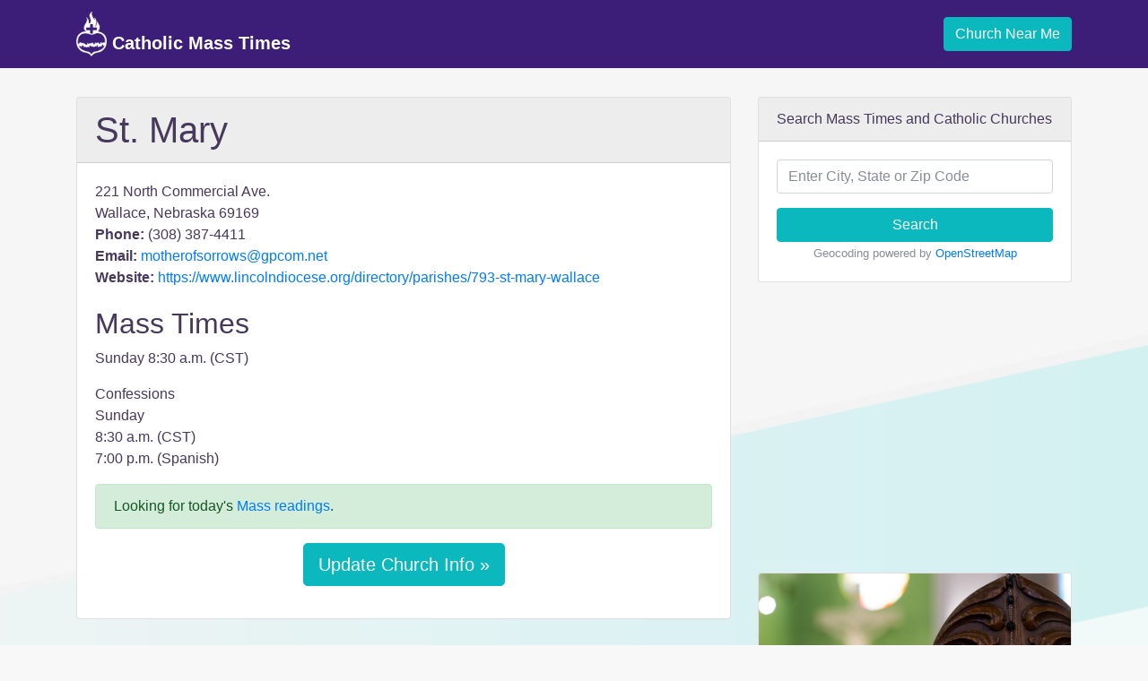

--- FILE ---
content_type: text/html; charset=utf-8
request_url: https://www.google.com/recaptcha/api2/aframe
body_size: 266
content:
<!DOCTYPE HTML><html><head><meta http-equiv="content-type" content="text/html; charset=UTF-8"></head><body><script nonce="Owh8Xd8Lse4b_Cy3_pTzmg">/** Anti-fraud and anti-abuse applications only. See google.com/recaptcha */ try{var clients={'sodar':'https://pagead2.googlesyndication.com/pagead/sodar?'};window.addEventListener("message",function(a){try{if(a.source===window.parent){var b=JSON.parse(a.data);var c=clients[b['id']];if(c){var d=document.createElement('img');d.src=c+b['params']+'&rc='+(localStorage.getItem("rc::a")?sessionStorage.getItem("rc::b"):"");window.document.body.appendChild(d);sessionStorage.setItem("rc::e",parseInt(sessionStorage.getItem("rc::e")||0)+1);localStorage.setItem("rc::h",'1768898659333');}}}catch(b){}});window.parent.postMessage("_grecaptcha_ready", "*");}catch(b){}</script></body></html>

--- FILE ---
content_type: application/javascript; charset=utf-8
request_url: https://fundingchoicesmessages.google.com/f/AGSKWxVnu5UzFuLP9Bz35Hnde05izU_BHP42keK6cFz7LNZDZ2eJK315ZVI7A2CUxz_64Ta-4AW14636k2v1sZpbzV0HgOk2B61UxwwexPEdE8GERw09hdRd5AhOMmG17p8uRrUMVFBsQ-zTnqaF1ogtVQfrP0wUB9U91LE1bQpRBd0359_hRntdlZReMj0=/_/meme_ad./ad_lazyload./ad2_=dynamicwebad&/AdPostInjectAsync.
body_size: -1289
content:
window['7af613eb-1bcd-408f-a5a4-c30b632ca46c'] = true;

--- FILE ---
content_type: application/javascript; charset=utf-8
request_url: https://fundingchoicesmessages.google.com/f/AGSKWxWalNTOzoUq_O7qJDyM6ZiQSztbcWdK-zfb0uZOyiLxCP6kWT2p5IVmxoidb-r0HebUOeDcZkGk6QAkaBn9lAD8ZvC2XTds9J58D7-T3_pweOgf2_ClWZIl-0A6JmYr2m2eHedt?fccs=W251bGwsbnVsbCxudWxsLG51bGwsbnVsbCxudWxsLFsxNzY4ODk4NjU5LDY4MDAwMDAwMF0sbnVsbCxudWxsLG51bGwsW251bGwsWzcsNiwxMF0sbnVsbCxudWxsLG51bGwsbnVsbCxudWxsLG51bGwsbnVsbCxudWxsLG51bGwsM10sImh0dHBzOi8vY2F0aG9saWNtYXNzdGltZS5vcmcvY2h1cmNoL3N0LW1hcnkvMTI0MDYvIixudWxsLFtbOCwiTTlsa3pVYVpEc2ciXSxbOSwiZW4tVVMiXSxbMTYsIlsxLDEsMV0iXSxbMTksIjIiXSxbMjQsIiJdLFsyOSwiZmFsc2UiXV1d
body_size: 137
content:
if (typeof __googlefc.fcKernelManager.run === 'function') {"use strict";this.default_ContributorServingResponseClientJs=this.default_ContributorServingResponseClientJs||{};(function(_){var window=this;
try{
var np=function(a){this.A=_.t(a)};_.u(np,_.J);var op=function(a){this.A=_.t(a)};_.u(op,_.J);op.prototype.getWhitelistStatus=function(){return _.F(this,2)};var pp=function(a){this.A=_.t(a)};_.u(pp,_.J);var qp=_.Zc(pp),rp=function(a,b,c){this.B=a;this.j=_.A(b,np,1);this.l=_.A(b,_.Nk,3);this.F=_.A(b,op,4);a=this.B.location.hostname;this.D=_.Dg(this.j,2)&&_.O(this.j,2)!==""?_.O(this.j,2):a;a=new _.Og(_.Ok(this.l));this.C=new _.bh(_.q.document,this.D,a);this.console=null;this.o=new _.jp(this.B,c,a)};
rp.prototype.run=function(){if(_.O(this.j,3)){var a=this.C,b=_.O(this.j,3),c=_.dh(a),d=new _.Ug;b=_.fg(d,1,b);c=_.C(c,1,b);_.hh(a,c)}else _.eh(this.C,"FCNEC");_.lp(this.o,_.A(this.l,_.Ae,1),this.l.getDefaultConsentRevocationText(),this.l.getDefaultConsentRevocationCloseText(),this.l.getDefaultConsentRevocationAttestationText(),this.D);_.mp(this.o,_.F(this.F,1),this.F.getWhitelistStatus());var e;a=(e=this.B.googlefc)==null?void 0:e.__executeManualDeployment;a!==void 0&&typeof a==="function"&&_.Qo(this.o.G,
"manualDeploymentApi")};var sp=function(){};sp.prototype.run=function(a,b,c){var d;return _.v(function(e){d=qp(b);(new rp(a,d,c)).run();return e.return({})})};_.Rk(7,new sp);
}catch(e){_._DumpException(e)}
}).call(this,this.default_ContributorServingResponseClientJs);
// Google Inc.

//# sourceURL=/_/mss/boq-content-ads-contributor/_/js/k=boq-content-ads-contributor.ContributorServingResponseClientJs.en_US.M9lkzUaZDsg.es5.O/d=1/exm=ad_blocking_detection_executable,kernel_loader,loader_js_executable,web_iab_us_states_signal_executable/ed=1/rs=AJlcJMzanTQvnnVdXXtZinnKRQ21NfsPog/m=cookie_refresh_executable
__googlefc.fcKernelManager.run('\x5b\x5b\x5b7,\x22\x5b\x5bnull,\\\x22catholicmasstime.org\\\x22,\\\x22AKsRol_w9Gj-EpWIg6rw7hJCvZcfxBMsAknRSe7GW95BG9nDMCCJ7yj_ZSkjs3E17dGHAIl5r9tXA7ig8kLwOmWJHjNCWzHsxAw2eJmxK1_Et50uFnu313PqkBjxWwcdY85X7mtJLQ53F4Bo45PX6dK3zUoCO4LzNA\\\\u003d\\\\u003d\\\x22\x5d,null,\x5b\x5bnull,null,null,\\\x22https:\/\/fundingchoicesmessages.google.com\/f\/AGSKWxUSm2EvHv3pEcNZxew7ee3xlx9xt1vEkc4OPBSiiK7FZNjETmXyPNZ8H4BSIGU8O1b0fc8yRTq5jnQPGkzv8y7MvnJrOpVp1CYHeumxhuGQrdIX7vYN9tDkXSJyfqqwFKu7fA5_\\\x22\x5d,null,null,\x5bnull,null,null,\\\x22https:\/\/fundingchoicesmessages.google.com\/el\/AGSKWxWFKw0oC-4GHFbedXC_pAaUZbDEzdcsEnFG8j-ylUfR0CI2kEO8GFg0qIY3kjbsvSvrieQZe9pMpD2aaSvoXU-m6hKOgpQRY2nU25WsfpLzO1x9INn2EDWaTd76kDVG7EzTGfDY\\\x22\x5d,null,\x5bnull,\x5b7,6,10\x5d,null,null,null,null,null,null,null,null,null,3\x5d\x5d,\x5b2,1\x5d\x5d\x22\x5d\x5d,\x5bnull,null,null,\x22https:\/\/fundingchoicesmessages.google.com\/f\/AGSKWxVHc_nLssHnPsz9YicRBB3ygWh1HbQ1p_1NfcAgaA9pVjSbj-2---kIbqzdmaEl8_X2cz8LjWgc-7gibVjt2gtHeW3LtMg8RFohMKTq-rqcaR0fxCri0NMxGlUregHEMmJKtU4L\x22\x5d\x5d');}